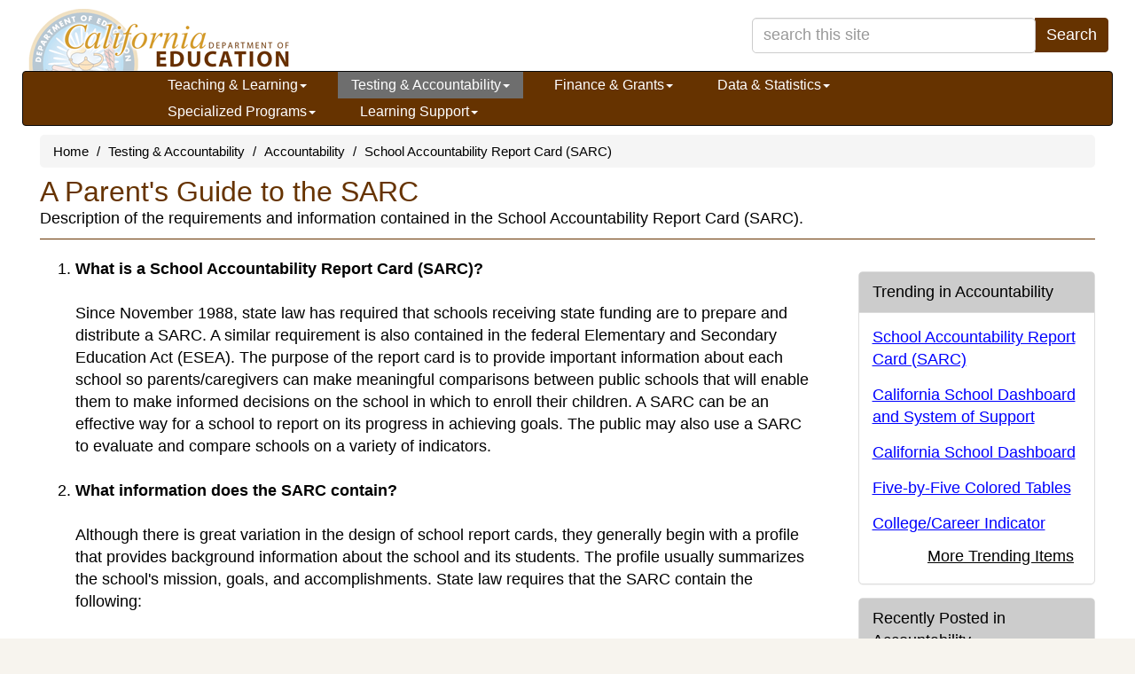

--- FILE ---
content_type: text/html
request_url: https://www.cde.ca.gov/ta/ac/sa/parentguide.asp
body_size: 45364
content:

<!DOCTYPE html>


<html lang="en"><!-- InstanceBegin template="/Templates/Basic-Page.dwt.asp" codeOutsideHTMLIsLocked="false" -->
<head>

<title>A Parent's Guide to the SARC   - School Accountability Report Card  (CA Dept of Education)</title>
<meta charset="utf-8" />
<meta http-equiv="X-UA-Compatible" content="IE=edge" />
<meta name="viewport" content="width=device-width, initial-scale=1.0" />
<meta name="description" content="Description of the requirements and information contained in the School Accountability Report Card (SARC)." />

<link rel="shortcut icon" href="/favicon.ico"  type="image/x-icon" />
<link rel="apple-touch-icon" href="/apple-touch-icon.png">
<script defer src="https://alert.cdt.ca.gov"></script>

<link href="/bootstrap/css/bootstrap.min.css" rel="stylesheet" />
      
<link href="/css/tabcontent.css" rel="stylesheet" />
	
<!-- Yamm styles-->
<link href="/bootstrap/css/yamm.css" rel="stylesheet" />
<!-- HTML5 shim and Respond.js IE8 support of HTML5 elements and media queries -->
<!--if lt IE 9
script(src='https://oss.maxcdn.com/libs/html5shiv/3.7.0/html5shiv.js')
script(src='https://oss.maxcdn.com/libs/respond.js/1.3.0/respond.min.js')
-->

<link rel="stylesheet" href="/font-awesome-4.2.0/css/font-awesome.min.css" />

<link rel='stylesheet' type='text/css' href='/css/indexRWD.css?20240405' />
<link rel='stylesheet' type='text/css' href='/css/baseRWD.css?20240405' />
<link rel='stylesheet' type='text/css' href='/css/navbarRWD.css?20240405' />
<link rel='stylesheet' type='text/css' href='/css/mediaqueryRWD.css?20240405' />
<link rel='stylesheet' type='text/css' href='/css/taRWD.css?v2' />  <!-- CSS specific to Topic -->

<!-- Google tag (gtag.js) added 2023May04-cps -->
<script async src="https://www.googletagmanager.com/gtag/js?id=G-N03DG5QERT"></script>
<script>
  window.dataLayer = window.dataLayer || [];
  function gtag(){dataLayer.push(arguments);}
  gtag('js', new Date());

  gtag('config', 'G-N03DG5QERT');
</script>	
	<link rel="stylesheet" type="text/css" href="/css/www-specific.css" />
   

<script src="/sortabletable.js"></script>
<script src="/scriptsRWD.js"></script>
<script src="/jquery.js"></script>
<script src="/accord.js"></script>
<script src="/tabcontent.js"></script>

<!--//***********************************************-->
<!--//* Tab Content script v2.2- Dynamic Drive DHTML code library (www.dynamicdrive.com)-->
<!--//* This notice MUST stay intact for legal use-->
<!--//* Visit Dynamic Drive at http://www.dynamicdrive.com/ for full source code-->
<!--//***********************************************/-->
	
<script src="https://www.google.com/jsapi"></script>
<script src="/general.js"></script>
<script>
	google.load('search', '1');
	google.setOnLoadCallback(function() {        
	google.search.CustomSearchControl.attachAutoCompletion(
	'001779225245372747843:gpfwm5rhxiw',
		  document.getElementById('searchquery'),
	'cse-search-box');
	google.search.CustomSearchControl.attachAutoCompletion(
	'001779225245372747843:gpfwm5rhxiw',
		  document.getElementById('searchquery-collapse'),
	'cse-search-box');
	});
</script>
<script>var __uzdbm_1 = "933a8f85-37a3-4fe8-9cd3-0e3fb283abe7";var __uzdbm_2 = "Yjk1ZjYzZjQtY3Vkdi00ZjBkLWE2MDUtMTJkM2FkZjQyYzdhJDMuMTQ0LjI0NS4yNw==";var __uzdbm_3 = "";var __uzdbm_4 = "false";var __uzdbm_5 = "";var __uzdbm_6 = "";var __uzdbm_7 = "";</script> <script>   (function (w, d, e, u, c, g, a, b) {     w["SSJSConnectorObj"] = w["SSJSConnectorObj"] || {       ss_cid: c,       domain_info: "auto",     };     w[g] = function (i, j) {       w["SSJSConnectorObj"][i] = j;     };     a = d.createElement(e);     a.async = true;     if (       navigator.userAgent.indexOf('MSIE') !== -1 ||       navigator.appVersion.indexOf('Trident/') > -1     ) {       u = u.replace("/advanced/", "/advanced/ie/");     }     a.src = u;     b = d.getElementsByTagName(e)[0];     b.parentNode.insertBefore(a, b);   })(     window, document, "script", "https://cde.ca.gov/18f5227b-e27b-445a-a53f-f845fbe69b40/stormcaster.js", "cudx", "ssConf"   );   ssConf("c1", "https://cde.ca.gov");   ssConf("c3", "c99a4269-161c-4242-a3f0-28d44fa6ce24");   ssConf("au", "cde.ca.gov");   ssConf("cu", "validate.perfdrive.com, ssc"); </script></head>
<body>
<a href="#content" class="sr-only sr-only-focusable">Skip to main content</a>

<div class="container" id="outer-container">
	    
<form class="form-inline" name="search" method="post" action="/search.asp" ID="cse-search-box" style="padding-top:0px;">
    <div class="container hidden-xs">
		<div class="row" style="height:70px;">
			<div class="col-lg-6">
				<div id="logobase">
					<a href="/" id="logo" title="A link to the California Department of Education home page.">
						<span class="invisible">California Department of Education</span>
					</a>
				</div>
			</div>
			<div class="col-lg-6" id="top-search-box">
				<div class="input-group pull-right">
					<input type="search" class="form-control" style="width:320px;" id="searchquery" name="searchquery" placeholder="search this site" aria-label="search term" maxlength="100">
					<span class="input-group-btn">
						<button class="btn btn-primary" type="submit">Search</button>
					</span>
				</div>
			</div>
		</div>
	</div>
	
	<div class="navbar yamm navbar-inverse">
		<div class="container">
			<div class="navbar-header">
				<button type="button" data-toggle="collapse" data-target="#navbar-collapse-1" class="navbar-toggle navbar-hamburger-icon" aria-label="Menu">
					<span class="invisible">Navigation Menu</span>
					<span class="icon-bar"></span>
					<span class="icon-bar"></span>
					<span class="icon-bar"></span>
				</button>
				
					<a href="/" class="navbar-brand visible-xs-inline">California Department of Education</a>
					<a href="/" class="navbar-brand visible-xxs-inline">CA Dept of Education</a>
				

				<button type="button" data-toggle="collapse" data-target="#navbar-collapse-search" class="navbar-toggle btn btn-default navbar-search-icon" style="float:right;" aria-label="Search">
					<span class="invisible">Search Site</span>
					<span class="glyphicon glyphicon-search" style="color:#FFFFFF;font-size:16px;"></span>
				</button>				

			</div>
			<div id="navbar-collapse-search" class="navbar-collapse collapse" style="padding-left:2px;">
				<div class="visible-search-form">
					<div class="input-group col-xs-10">
						<input type="search" class="form-control" id="searchquery-collapse" name="searchquery-collapse" placeholder="search site" aria-label="search term" maxlength="100">
						<span class="input-group-btn">
							<button class="btn btn-default" type="submit">Search</button>
						</span>
					</div><!-- /input-group -->
				</div>
			</div>
			<div id="navbar-collapse-1" class="navbar-collapse collapse" style="padding-left:2px;">
				<ul class="nav navbar-nav">
					<!-- Start of Teaching & Learning -->
						
					<li class="dropdown "><a href="#" data-toggle="dropdown" class="dropdown-toggle">Teaching &amp; Learning<b class="caret"></b></a>
						<ul class="dropdown-menu">
							<li>
								<div class="yamm-content">
									<div class="row">
										<ul class="col-sm-4 list-unstyled">
											<li class="nav-topic-home"><a href="/ci/">Teaching &amp; Learning Home</a></li>
											<li class="nav-subtopic"><a href="/ci/be/">Becoming an Educator</a></li>
											<li>
												<ul class="nav-subtopic-items">
													<li><a href="/ci/be/become-a-teacher.asp"> Become a Teacher </a></li>
												</ul>
											</li>
                                            <li class="nav-subtopic" style="margin-top:10px;"><a href="/ci/cl/">California Literacy</a></li>
                                            <li class="nav-subtopic" style="margin-top:10px;"><a href="/ci/ct/">Career Technical Education</a></li>
											<li>
												<ul class="nav-subtopic-items">
													<li><a href="/ci/ct/bm/"> Business &amp; Marketing </a></li>
													<li><a href="/ci/ct/hc/"> Health Careers Education </a></li>
													<li><a href="/ci/ct/ie/"> Industrial & Technology Education </a></li>
													<li><a href="/ci/ct/pk/"> Perkins </a></li>
													<li><a href="/ci/ct/rp/"> ROCP </a></li>
													<li><a href="/ci/ct/sf/"> Standards & Framework </a></li>
													<li><a href="/ci/ct/we/"> Work Experience Education (WEE) </a></li>
												</ul>
											</li>
										</ul>
										<ul class="col-sm-4 list-unstyled">
                                            <li class="nav-subtopic nav-top-col-menu-item"><a href="/ci/cr/">Curriculum and Instruction Resources</a></li>
											<li>
												<ul class="nav-subtopic-items">
													<li><a href="/re/cc/">Common Core State Standards</a></li>
													<li><a href="/ci/cr/cf/">Curriculum Frameworks & Instructional Materials</a></li>
													<li><a href="/ci/cr/dl/">Distance Learning</a></li>
													<li><a href="/ci/cr/dr/">Driver Education</a></li>
													<li><a href="/ci/cr/ri/">Multi-Tiered System of Supports</a></li>
													<li><a href="/ci/cr/rl/">Recommended Literature</a></li>
													<li><a href="/ci/cr/lb/">School Libraries</a></li>
													<li><a href="/ci/cr/sl/">Service-Learning</a></li>
													<li><a href="/re/pn/sm/">Specialized Media</a></li>
												</ul>
											</li>
                                            <li class="nav-subtopic" style="margin-top:10px;"><a href="/ci/gs/">Grade Spans</a></li>
											<li>
												<ul class="nav-subtopic-items">
													<li><a href="/sp/cd/">Early Education</a></li>
													<li><a href="/ci/gs/p3/">P-3 Alignment</a></li>
													<li><a href="/ci/gs/em/">Elementary</a></li>
													<li><a href="/ci/gs/mg/">Middle Grades</a></li>
													<li><a href="/ci/gs/hs/">High School</a></li>
													<li><a href="/ci/gs/ps/">Postsecondary</a></li>
													<li><a href="/sp/ae/">Adult Education</a></li>
												</ul>
											</li>
										</ul>
                                        <ul class="col-sm-4 list-unstyled">
                                            <li class="nav-subtopic nav-top-col-menu-item"><a href="/ci/pl/">Professional Learning</a></li>
											<li class="list-unstyled">
												<ul class="nav-subtopic-items">
													<li><a href="/ci/pl/administrators.asp">Administrators</a></li>
													<li><a href="/ci/pl/index.asp?tabsection=2">Curriculum Areas</a></li>
													<li><a href="/ci/pl/professionalstandards.asp">Professional Standards</a></li>
													<li><a href="/qs/">Quality Schooling Framework</a></li>
												</ul>
											</li>
											<li class="nav-subtopic list-unstyled" style="margin-top:10px;"><a href="/ci/se/">Social and Emotional Learning</a></li>
                                            <li class="nav-subtopic list-unstyled" style="margin-top:10px;"><a href="/ci/cr/cf/cimegasubjectareas.asp">Subject Areas</a></li>
											<li class="list-unstyled">
												<ul class="nav-subtopic-items">
													<li><a href="/ci/pl/computerscience.asp">Computer Science</a></li>
													<li><a href="/ci/rl/">English Language Arts</a></li>
													<li><a href="/ci/he/">Health</a></li>
													<li><a href="/ci/hs/">History-Social Science</a></li>
													<li><a href="/ci/ma/">Mathematics</a></li>
													<li><a href="/ci/pe/">Physical Education</a></li>
													<li><a href="/ci/sc/">Science</a></li>
													<li><a href="/ci/vp/">Visual & Performing Arts</a></li>
													<li><a href="/ci/fl/">World Languages</a></li>
												</ul>
											</li>
										</ul>							
									</div>
								</div>
							</li>
						</ul>
					
					</li>
					<!-- End of Teaching & Learning -->
					<!-- Start of Testing & Accountability -->
                        
					<li class="dropdown active"><a href="#" data-toggle="dropdown" class="dropdown-toggle">Testing &amp; Accountability<b class="caret"></b></a>
						<ul class="dropdown-menu">
							<li>
								<div class="yamm-content">
									<div class="row">
										<ul class="col-sm-4 list-unstyled">
											<li class="nav-topic-home"><a href="/ta/">Testing & Accountability Home</a></li>
											<li class="nav-subtopic"><a href="/ta/ac/">Accountability</a></li>
											<li>
												<ul class="nav-subtopic-items">
													<li><a href="/ta/ac/cm/">California School Dashboard and System of Support</a></li>
													<li><a href="/ta/ac/dass.asp">Dashboard Alternative School Status (DASS)</a></li>
													<li><a href="/ta/ac/le/">Local Educational Agency Accountability Report Card</a></li>
													<li><a href="/ta/ac/sa/">School Accountability Report Card (SARC)</a></li>
													<li><a href="/ta/ac/sc/">State Accountability Report Card</a></li>
												</ul>
											</li>
										</ul>
										<ul class="col-sm-4 list-unstyled">
											<li class="nav-subtopic nav-top-col-menu-item"><a href="/ta/cr/">Compliance Monitoring</a></li>								
											<li class="nav-subtopic" style="margin-top:10px;"><a href="/ta/lp/">District & School Interventions</a></li>								
                                            <li class="nav-subtopic" style="margin-top:10px;"><a href="/ta/sr/">Awards and Recognition</a></li>								
											<li>
												<ul class="nav-subtopic-items">
													<li><a href="/ta/sr/aa/">Academic Achievement Awards</a></li>
													<li><a href="/ta/sr/cs/">California Distinguished Schools Program</a></li>
													<li><a href="/ta/sr/ct/">California Teachers of the Year</a></li>
													<li><a href="/ta/sr/cl/">Classified School Employees of the Year</a></li>
													<li><a href="/ta/sr/gr/">California Gold Ribbon Schools</a></li>
												</ul>
											</li>
										</ul>
										<ul class="col-sm-4 list-unstyled">
											<li class="nav-subtopic nav-top-col-menu-item"><a href="/ta/tg/">Testing</a></li>
											<li>
												<ul class="nav-subtopic-items">
													<li><a href="/ta/tg/ai/">Assessment Information</a></li>
													<li><a href="/ta/tg/ca/">CA Assessment of Student Performance and Progress (CAASPP)</a></li>
													<li><a href="/ta/tg/cp.asp">CA Proficiency Program (CPP)</a></li>
													<li><a href="/ta/tg/ep/">English Language Proficiency Assessments for CA (ELPAC)</a></li>
													<li><a href="/ta/tg/da/">Grade Two Diagnostic Assessment</a></li>
													<li><a href="/ta/tg/gd/">High School Equivalency (HSE) Tests</a></li>
													<li><a href="/ta/tg/nr/">National Assessment of Educational Progress (NAEP)</a></li>
													<li><a href="/ta/tg/pf/">Physical Fitness Testing (PFT)</a></li>
													<li><a href="/ta/tg/sa/">Smarter Balanced Assessment System</a></li>
												</ul>
											</li>
										</ul>
									</div>
								</div>
							</li>
						</ul>
						
					</li>
					<!-- End of Testing & Accountability -->
					<!-- Start of Finance & Grants -->
                        
					<li class="dropdown "><a href="#" data-toggle="dropdown" class="dropdown-toggle">Finance &amp; Grants<b class="caret"></b></a>
						<ul class="dropdown-menu">
							<li>
								<div class="yamm-content">
									<div class="row">
										<ul class="col-sm-4 list-unstyled">
											<li class="nav-topic-home"><a href="/fg/">Finance &amp; Grants Home</a></li>
											<li class="nav-subtopic"><a href="/fg/ac/">Accounting</a></li>
											<li>
												<ul class="nav-subtopic-items">
													<li><a href="/fg/ac/sa/">Definitions, Instructions, &amp; Procedures</a></li>
													<li><a href="/fg/ac/ic/">Indirect Cost Rates (ICR)</a></li>
													<li><a href="/fg/ac/ac/">Standardized Account Code Structure (SACS)</a></li>
												</ul>
											</li>
											<li class="nav-subtopic" style="margin-top:10px;"><a href="/fg/aa/">Allocations & Apportionments</a></li>
											<li>
												<ul class="nav-subtopic-items">
													<li><a href="/fg/aa/ca/">Categorical Programs</a></li>
													<li><a href="/fg/aa/cd/">Early Education</a></li>
													<li><a href="/fg/aa/co/">Consolidated Application</a></li>
													<li><a href="/fg/aa/cm/">Federal Cash Management</a></li>
													<li><a href="/fg/aa/lc/">Local Control Funding Formula</a></li>
													<li><a href="/fg/aa/pa/">Principal Apportionment</a></li>
												</ul>
											</li>
										</ul>
										<ul class="col-sm-4 list-unstyled">
											<li class="nav-subtopic nav-top-col-menu-item"><a href="/fg/fo/">Funding</a></li>
											<li>
												<ul class="nav-subtopic-items">
													<li><a href="/fg/fo/af/">Available Funding</a></li>
													<li><a href="/fg/fo/fr/">Funding Results</a></li>
													<li><a href="/fg/fo/pf/">Projected Funding</a></li>
													<li><a href="/fg/fo/sf/">Search CDE Funding</a></li>
													<li><a href="/fg/fo/fm/">Funding Tools & Materials</a></li>
												</ul>
											</li>
										</ul>
										<ul class="col-sm-4 list-unstyled">
											<li class="nav-subtopic nav-top-col-menu-item"><a href="/fg/fo/fm/fgmegaothertopics.asp">Finance &amp; Grants Other Topics</a></li>
											<li>
												<ul class="nav-subtopic-items">
													<li><a href="/fg/au/">Auditing</a></li>
													<li><a href="/fg/fi/">Fiscal Oversight</a></li>
													<li><a href="/fg/fr/">Reports</a></li>
													<li><a href="/fg/sf/">Software & Forms</a></li>
												</ul>
											</li>
										</ul>
									</div>
								</div>
							</li>
						</ul>
						
					</li>
					<!-- End of Finance & Grants -->
					<!-- Start of Data & Statistics -->
                        
					<li class="dropdown "><a href="#" data-toggle="dropdown" class="dropdown-toggle">Data &amp; Statistics<b class="caret"></b></a>
						<ul class="dropdown-menu">
							<li>
								<div class="yamm-content">
									<div class="row">
										<ul class="col-sm-4 list-unstyled">
											<li class="nav-topic-home"><a href="/ds/">Data &amp; Statistics Home</a></li>
											<li class="nav-subtopic"><a href="/ds/ad/">Accessing Educational Data</a></li>
											<li>
												<ul class="nav-subtopic-items">
													<li><a href="/ds/ad/aedo.asp">About CDE's Education Data</a></li>
													<li><a href="/ds/ad/dataquest.asp">About DataQuest</a></li>
													<li><a href="/ds/ad/accessdatasub.asp">Data Reports by Topic</a></li>
													<li><a href="/ds/ad/downloadabledata.asp">Downloadable Data Files</a></li>
												</ul>
											</li>
											<li class="nav-subtopic" style="margin-top:10px;"><a href="/ds/dc/">Data Collections</a></li>
											<li>
												<ul class="nav-subtopic-items">
													<li><a href="/ds/dc/cb/">California Basic Educational Data System (CBEDS)</a></li>
													<li><a href="/ds/sp/cl/">California Longitudinal Pupil Achievement Data System (CALPADS)</a></li>
													<li><a href="/fg/aa/co/cars.asp">Consolidated Application and Reporting System (CARS)</a></li>
													<li><a href="/ds/dc/c2cdatasystemp20.asp">Cradle-to-Career Data System</a></li>
												</ul>
											</li>
										</ul>
										<ul class="col-sm-4 list-unstyled">

											<li class="nav-subtopic nav-top-col-menu-item"><a href="/ds/fd/">Financial</a></li>
											<li>
												<ul class="nav-subtopic-items">
													<li><a href="/ds/fd/fd/">Annual Financial Data</a></li>
													<li><a href="/ds/fd/cs/">Certificated Salaries & Benefits</a></li>
													<li><a href="/ds/fd/ec/">Current Expense of Education & Per-pupil Spending</a></li>
													<li><a href="/fg/ac/ic/">Indirect Cost Rates (ICR)</a></li>
												</ul>
											</li>
											<li class="nav-subtopic" style="margin-top:10px;"><a href="/ds/ed/">Data Strategy</a></li>											
											<li>
												<ul class="nav-subtopic-items">
													<li><a href="/ds/ed/dataprivacy.asp">Data Privacy</a></li>
												</ul>
											</li>		
											<li class="nav-subtopic" style="margin-top:10px;"><a href="/ds/sh/">Student Health & Support</a></li>
											<li>
												<ul class="nav-subtopic-items">
													<li><a href="/ds/sh/cw/">Free and Reduced Price Meal Eligibility Data</a></li>
													<li><a href="/ds/sh/sn/">Food Programs</a></li>
												</ul>
											</li>
										</ul>
										<ul class="col-sm-4 list-unstyled">
                                        
											<li class="nav-subtopic nav-top-col-menu-item"><a href="/ds/da/">Data Requests</a></li>
                                            <li class="nav-subtopic" style="margin-top:10px;"><a href="/ds/si/">School & District Information</a></li>
											<li>
												<ul class="nav-subtopic-items">
													<li><a href="/schooldirectory/">California School Directory</a></li>
													<li><a href="/ds/si/cs/">Charter School Locator</a></li>
													<li><a href="/ds/si/ds/">County-District-School Administration</a></li>
													<li><a href="/ds/si/ps/">Private School Data</a></li>
													<li><a href="/ds/si/ds/pubschls.asp">Public Schools and District Data Files</a></li>
													<li><a href="/ds/si/rp/">Regional Occupational Centers & Programs</a></li>
												</ul>
											</li>
											<li class="nav-subtopic" style="margin-top:10px;"><a href="/ds/sp/">School Performance</a></li>
											<li>
												<ul class="nav-subtopic-items">
													<li><a href="/ta/ac/cm/">California School Dashboard and System of Support</a></li>
													<li><a href="/ds/sp/ai/">Postsecondary Preparation</a></li>
												</ul>
											</li>
										</ul>
									</div>
								</div>
							</li>
						</ul>
						
					</li>
					<!-- End of Data & Statistics -->
					<!-- Start of Specialized Programs -->
                        
					<li class="dropdown "><a href="#" data-toggle="dropdown" class="dropdown-toggle">Specialized Programs<b class="caret"></b></a>
						<ul class="dropdown-menu">
							<li>
								<div class="yamm-content">
									<div class="row">
										<ul class="col-sm-6 list-unstyled">
											<li class="nav-topic-home"><a href="/sp/">Specialized Programs Home</a></li>
											<li class="nav-subtopic"><a href="/sp/ae/">Adult Education</a></li>
											<li>
												<ul class="nav-subtopic-items">
													<li><a href="/sp/ae/ds/">Directory of Schools</a></li>
													<li><a href="/sp/ae/fg/">Federal Grants Administration</a></li>
												</ul>
											</li>
											<li class="nav-subtopic" style="margin-top:10px;"><a href="/sp/ch/">Charter Schools</a></li>
											<li class="nav-subtopic" style="margin-top:10px;"><a href="/sp/cd/">Early Education</a></li>
											<li>
												<ul class="nav-subtopic-items">
													<li><a href="/sp/cd/ci/">Contractor Information</a></li>
													<li><a href="/sp/cd/lr/">Laws, Regulations, & Requirements</a></li>
													<li><a href="/sp/cd/op/">Program Overview</a></li>
													<li><a href="/sp/cd/re/">Resources</a></li>
												</ul>
											</li>
											<li class="nav-subtopic" style="margin-top:10px;"><a href="/sp/eo/">Educational Options</a></li>
											<li>
												<ul class="nav-subtopic-items">
													<li><a href="/sp/eo/is/">Independent Study</a></li>
													<li><a href="/sp/eo/op/">Open Enrollment</a></li>
												</ul>
											</li>
											<li class="nav-subtopic" style="margin-top:10px;"><a href="/sp/ml/">Multilingual Learners</a></li>
											<li>
												<ul class="nav-subtopic-items">
													<li><a href="/sp/ml/title3.asp">Title III</a></li>
												</ul>
											</li>

										</ul>
										<ul class="col-sm-6 list-unstyled">
											<li class="nav-subtopic nav-top-col-menu-item"><a href="/sp/se/">Special Education</a></li>
											<li>
												<ul class="nav-subtopic-items">
													<li><a href="/sp/se/as/">Administration & Support</a></li>
													<li><a href="/sp/se/ac/">Announcements & Current Issues</a></li>
													<li><a href="/sp/se/ds/">Data Collection & Reporting</a></li>
													<li><a href="/sp/se/fp/">Family Involvement & Partnerships</a></li>
													<li><a href="/sp/se/lr/">Laws, Regulations, & Requirements</a></li>
													<li><a href="/sp/se/qa/">Quality Assurance Process</a></li>
													<li><a href="/sp/se/sr/">Services & Resources</a></li>
												</ul>
											</li>
											<li class="nav-subtopic" style="margin-top:10px;"><a href="/sp/sw/">Title I</a></li>
											<li>
												<ul class="nav-subtopic-items">
													<li><a href="/sp/sw/t1/equity.asp">CA Equity Performance and Improvement Program</a></li>
													<li><a href="/sp/sw/t1/">Improving Academic Achievement</a></li>
													<li><a href="/sp/sw/rt/ ">Schoolwide Programs</a></li>
													<li><a href="/sp/sw/ss/">Statewide System of School Support (S4)</a></li>
												</ul>
											</li>
											<li class="nav-subtopic" style="margin-top:10px;"><a href="/sp/ai/re/spmegaothertopics.asp">Specialized Programs Other Topics</a></li>
											<li>
												<ul class="nav-subtopic-items">
													<li><a href="/sp/ai/">American Indian</a></li>
													<li><a href="/sp/gt/ ">Gifted & Talented Education</a></li>
													<li><a href="/sp/hs/">Homeless Education</a></li>
													<li><a href="/sp/me/">Migrant/International</a></li>
													<li><a href="/sp/ps/">Private Schools and Schooling at Home</a></li>
													<li><a href="/sp/ss/">State Special Schools</a></li>
												</ul>
											</li>
										</ul>
									</div>
								</div>
							</li>
						</ul>
						
					</li>
					<!-- End of Specialized Programs -->
					<!-- Start of Learning Support -->
                        
					<li class="dropdown "><a href="#" data-toggle="dropdown" class="dropdown-toggle">Learning Support<b class="caret"></b></a>
						<ul class="dropdown-menu">
							<li>
								<div class="yamm-content">
									<div class="row">
										<ul class="col-sm-6 list-unstyled">
											<li class="nav-topic-home"><a href="/ls/">Learning Support Home</a></li>
											<li class="nav-subtopic"><a href="/ls/ai/">Attendance Improvement</a></li>
											<li>
												<ul class="nav-subtopic-items">
													<li><a href="/ls/ai/sb/">School Attendance Review Boards</a></li>
													<li><a href="/ls/ai/tr/">Truancy</a></li>
												</ul>
											</li>
											<li class="nav-subtopic" style="margin-top:10px;"><a href="/ls/ex/">Expanded Learning</a></li>
											<li>
												<ul class="nav-subtopic-items">
													<li><a href="/ls/ex/fundingop.asp#centurycommunitylearningcenters21st">21st Century Community Learning Centers</a></li>
													<li><a href="/ls/ex/fundingop.asp#afterschooleducationandsafetyprogram">After School Education & Safety Program</a></li>
													<li><a href="/ls/ex/elopinfo.asp">Expanded Learning Opportunities Program</a></li>
												</ul>
											</li>
											<li class="nav-subtopic" style="margin-top:10px;"><a href="/ls/nu/">Nutrition</a></li>
											<li>
												<ul class="nav-subtopic-items">
													<li><a href="/ls/nu/cn/">Child Nutrition Information & Payment System (CNIPS)</a></li>
													<li><a href="/ls/nu/rs/">Rates, Eligibility Scales, & Funding</a></li>
													<li><a href="/ls/nu/sn/">School Nutrition</a></li>
												</ul>
											</li>
										</ul>
										<ul class="col-sm-6 list-unstyled">
											<li class="nav-subtopic nav-top-col-menu-item"><a href="/ls/pf/">Parents/Family & Community</a></li>
											<li>
												<ul class="nav-subtopic-items">
													<li><a href="/ls/pf/cm/">Clearinghouse for Multilingual Documents</a></li>
												</ul>
											</li>
											<li class="nav-subtopic" style="margin-top:10px;"><a href="/ls/ep/">School Disaster and Emergency Management </a></li>
											<li class="nav-subtopic" style="margin-top:10px;"><a href="/ls/yd/rs/lsmegaothertopics.asp">Learning Support Other Topics</a></li>
											<li>
												<ul class="nav-subtopic-items">
													<li><a href="/ls/cs/">Class Size Reduction</a></li>
													<li><a href="/ls/et/">Education Technology</a></li>
													<li><a href="/ls/ec/">Educational Counseling</a></li>
													<li><a href="/ls/he/">Health</a></li>
													<li><a href="/ls/mh/">Mental Health</a></li>
													<li><a href="/ls/ss/">Safe Schools</a></li>
													<li><a href="/ls/fa/">School Facilities</a></li>
													<li><a href="/ls/tn/">Transportation</a></li>
													<li><a href="/ls/yd/">Youth Development</a></li>
												</ul>
											</li>
										</ul>
									</div>
								</div>
							</li>
						</ul>
						
					</li>
					<!-- End of Learning Support -->
					<!-- Start of Professional Learning --><!--
                        
					<li class="dropdown  visible-lg-block"><a href="#" data-toggle="dropdown" class="dropdown-toggle">Professional Learning<b class="caret"></b></a>
						<ul class="dropdown-menu">
							<li>
								<div class="yamm-content">
									<div class="row">
										<ul class="col-sm-12 list-unstyled">
                                            <li class="nav-subtopic"><a href="/pd/">Professional Learning Home</a></li>
											<li>
												<ul class="nav-subtopic-items">
													<li><a href="/pd/ai/">Administrators</a></li>
													<li><a href="/pd/ca/">Curriculum Areas</a></li>
													<li><a href="/pd/ps/">Professional Standards</a></li>
													<li><a href="/qs/">Quality Schooling Framework</a></li>
													<li><a href="/pd/ti/">Title II, Part A Resources and Guidance</a></li>
												</ul>
											</li>
										</ul>
									</div>
								</div>
							</li>
						</ul>
						
					</li>-->
					<!-- End of Professional Learning -->
				</ul>
			</div>
		</div>
	</div> <!-- nav container -->
</form>	
	
	<script>
	document.getElementById('searchquery').setAttribute('autocomplete','off');
	document.getElementById('searchquery-collapse').setAttribute('autocomplete','off');
	</script>
    <img src="/images/cdeLogoBaseBW-faded.gif" id="logoimage" alt="California Department of Education Logo" />


	<div class="container" id="content">
		<ul class='breadcrumb'>
<li><a href='/'>Home</a></li>
<li><a href='/ta/'>Testing & Accountability</a></li>
<li><a href='/ta/ac/'>Accountability</a></li>
<li><a href='/ta/ac/sa/'>School Accountability Report Card (SARC)</a></li>
</ul>

		<div class="page-title-desc-block"> <!-- /*pu-added 3/26/2024*/ -->
			<a id="top"></a>
			<h1>A Parent's Guide to the SARC  </h1>
			Description of the requirements and information contained in the School Accountability Report Card (SARC).
			<hr class="coloredline" />
			
		</div>

		<div class="row">
            <div class="col-md-9 editablesection">

<!-- InstanceBeginEditable name="MainBody" -->
<ol>
<li><strong>What is a School Accountability
Report Card (SARC)?</strong><br>
<br>
Since November 1988, state law has required that schools receiving
state funding are to prepare and distribute a SARC. A similar requirement is also
contained in the federal Elementary and Secondary Education Act (ESEA). The purpose of the
report card is to provide important information about each school so parents/caregivers can make meaningful comparisons between public schools that will enable them to make informed decisions on the school in which to enroll their children. A SARC can be an effective way for a school to report
on its progress in achieving goals. The public may also use a SARC to evaluate
and compare schools on a variety of indicators.<br>
<br>
</li>
<li><strong>What information does the SARC contain?</strong><br>
<br>
Although there is great variation in the design of school report cards, they
generally begin with a profile that provides background information about the
school and its students. The profile usually summarizes the school's mission,
goals, and accomplishments. State law requires that the SARC contain the
following:<br>
<br>
<ul>
<li>Demographic data</li>
<li>School safety and climate for learning information </li>
<li>Academic data </li>
<li>School completion rates </li>
<li>Class sizes </li>
<li>Teacher and staff information </li>
<li>Curriculum and instruction descriptions </li>
<li>Postsecondary preparation information </li>
<li>Fiscal and expenditure data</li></ul></li>
</ol>
<ol>
<li value="3"><strong>How often must a SARC be updated? </strong><br>
<br>
School report cards must be updated annually and published by February 1. <br>
<br>
</li>
<li><strong>How are schools required to
distribute the SARC?</strong><br>
<br>
State law generally encourages schools to make a concerted effort to notify
parents of the purpose of the school accountability report cards and to ensure that all parents
receive a copy of the report card for the school their child attends.
Specifically, schools are required to notify all parents about the availability
of the SARC and to provide parents with instructions about how the SARC can be
obtained both through the Internet (if feasible) and on paper (upon request). If 15% or more of a school's enrolled students speak a single primary
language other than English, state law requires that the SARC also be prepared and made available to these parents in the appropriate primary language.<br>
<br>
</li>
<li><strong>How can a parent obtain a SARC?</strong><br>
<br>
Parents with Internet access can go to the <a href="https://sarconline.org/public/findASarc" target="_blank">CDE Find a SARC web page<span class="LinkNotation">
<img src="/images/icons/externallink.gif" width="12" height="11" alt="External link opens in new window or tab." /></span></a>. This web page contains the current and two prior years of SARC Reports  that have been submitted to the California Department of Education (CDE) by the schools/local educational agencies (LEAs).  
For purposes of the SARC, an LEA is a school district or a county office  of education or a direct funded charter school or a non-public school.<br>
<br>
Schools/LEAs submit/post their SARCs by either: (1) using the online electronic SARC  template located on the SARC Web Application system to complete and post their SARC, or (2)   uploading an active uniform resource locator (URL) of the website address where their SARC has been posted on their school/LEA website or an active URL that takes the viewer directly into their posted SARC. <br>
  <br>
  On the CDE Find a SARC web page, in the Search box, type in the name of the school or the district or county office of education;   
then  select the &ldquo;Search&rdquo; button (looks like a magnifying glass); you will view a list of results; then select  the school, this will take you to the school&rsquo;s Summary web page. In the lower left corner of the Summary web page is a dropdown of school years, select the  year, then select the &ldquo;View Full SARC&rdquo; button, the system will take you to the school's SARC report.<br>
  <br>
  If a school's SARC report  is not available on the CDE Find a SARC web page, contact  the school or district. To obtain a hard copy of a SARC report, contact the school or district.<br>
  <br>
  School and district contact information is available on the <a href="../../../schooldirectory/">California School Directory</a>. <br>
  <br>
</li>
<li><strong>How can a parent find out more about California's 
schools?</strong><br>
<br>
If you have questions or need information about a specific school, you can call
or write to the school or the district office. You can also schedule an
appointment to visit the school and meet with the school's administrators and
staff.</li>
</ol>
<!-- InstanceEndEditable -->
<div id="questionsline">Questions: SARC TEAM | <a href='mailto:sarc@cde.ca.gov'>sarc@cde.ca.gov</a> | 916-319-0406&nbsp;
<!-- InstanceBeginEditable name="contact" --><!-- InstanceEndEditable -->
</div>
<div class="lastmodified"> <!-- pu-removed 3/29/2024; style="margin-top:10px;text-align:left;color:black;font-weight:normal;font-size:14px;" -->
    
		Last Reviewed: Friday, September 19, 2025
</div>

</div>
<div class="col-md-3" id="rightside-column">
	<!--<div class="panel panel-default">
		<div class="panel-heading">
			<div class="panel-title">Share this Page</div>
		</div>
		<div class="panel-body">
			<!{1}** virtual="/includes/page-share-icons.asp" **{1}>
		</div>
	</div>-->

    

	<div class="panel panel-default">
		<div class="panel-heading">
			<div class="panel-title">Trending in Accountability</div>
		</div>
		<div class="panel-body">
			<ul class='nobulletlistsidebar'>
<li><a href='/ta/ac/sa/index.asp'>School Accountability Report Card (SARC)</a></li>
<li><a href='/ta/ac/cm/index.asp'>California School Dashboard and System of Support</a></li>
<li><a href='/ta/ac/cm/caschdashboard.asp'>California School Dashboard</a></li>
<li><a href='/ta/ac/cm/fivebyfivecolortables.asp'>Five-by-Five Colored Tables</a></li>
<li><a href='/ta/ac/cm/dashboardccr.asp'>College/Career Indicator  </a></li>

			</ul>
			<div id="moretrending" class="collapse">
			<br/>
			<ul class="nobulletlistsidebar">
			<li><a href='/ta/ac/cm/dashboardresources.asp'>Dashboard Resources </a></li>
<li><a href='/ta/ac/dass.asp'>Dashboard Alternative School Status (DASS)</a></li>
<li><a href='/ta/ac/cm/dashboardtoolkit.asp'>Dashboard Communications Toolkit</a></li>
<li><a href='/ta/ac/cm/dashboardchronic.asp'>Chronic Absenteeism Indicator </a></li>
<li><span style='color:#404040;font-weight:bold;'>A Parent's Guide to the SARC  </span> <span style='color:#404040'>(this page)</span></li>
<li><a href='/ta/ac/cm/dashboardguide.asp'>Dashboard Technical Guide  </a></li>
</ul></div>
			<button id="btnMoreTrending" type="button" data-open-text="Open" class="btn-link pull-right" style="padding-top:10px;" data-toggle="collapse" data-target="#moretrending" title="Expand the list of Trending Items" onclick="MoreShowHideTrending();">More Trending Items</button>
		
		</div>
	</div>

	<div class="panel panel-default">
		<div class="panel-heading">
			<div class="panel-title">Recently Posted in Accountability</div>
		</div>
		<div class="panel-body">
			No items posted in the last 60 days.
		</div>
	</div>

</div>

</div>
</div>

<!-- <hr/> pu-removed 3/7/2024 -->
<footer>

	<div class="row">
    <h2 class="sr-only">Footer Navigation Menu</h2>
    
		<div class="col-md-3">
        	<div>
                <h3 class="megafooter-topics">About CDE</h3>
                <p><a href="/re/di/cd/cde.asp">CDE Locations</a></p>
                <p><a href="/eo/mn/mv">CDE Mission</a></p>
                <p><a href="/re/di/or/">CDE Organization</a></p>
                <p><a href="/re/di/cd/">Contact Us</a></p>
                <p><a href="/re/di/eo/">Equal Opportunity</a></p>
                <p><a href="/re/di/jb/">Jobs at CDE</a></p>
                <p><a href="/nr/">Newsroom</a></p>
				<p><a href="/re/di/sc/">Stay Connected with CDE</a></p>
                <p><a href="/eo/in/">Superintendent's Initiatives</a></p>
			</div>
            <div>
                <h3 class="megafooter-topics">State Board of Education</h3>
                <p><a href="/be/ag/ag/">Meeting Agendas</a></p>
                <p><a href="/be/mt/">Meeting Minutes &amp; Schedule</a></p>
                <p><a href="/be/ms/mm/">Members</a></p>
            </div>
		</div>
        
		<div class="col-md-3">
        	<div>
                <h3 class="megafooter-topics">Popular Content</h3>
                <p><a href="/ta/ac/cm/">California School Dashboard</a></p>
                <p><a href="/re/cc/">Common Core State Standards</a></p>
                <p><a href="/re/cp/">Complaint Procedures</a></p>
                <p><a href="/be/st/ss/">Content Standards</a></p>
                <p><a href="/ci/cr/">Curriculum Resources</a></p>
                <p><a href="/fg/fo/">Education Funding</a></p>
                <p><a href="/sp/el/er/eldstandards.asp">English Language Development Standards</a></p>
                <p><a href="/fg/aa/">Financial Allocations &amp; Apportionments</a></p>
                <p><a href="/ta/tg/gd/">High School Equivalency Tests</a></p>
                <p><a href="/ci/gs/hs/hsgrgen.asp">High School Graduation Requirements</a></p>
                <p><a href="/ci/gs/em/kinderinfo.asp">Kindergarten in California</a></p>
                <p><a href="/eo/in/socialemotionallearning.asp">Social and Emotional Learning</a></p>
                <p><a href="/be/st/">Standards &amp; Frameworks</a></p>
            </div>
		</div>
        
		<div class="col-md-3">	
            <div>	
                <h3 class="megafooter-topics">Popular Program Areas</h3>
                <p><a href="/ta/ac/">Accountability - School Performance</a></p>
                <p><a href="/ci/ct/">Career Technical Education</a></p>
                <p><a href="/sp/ch/">Charter Schools</a></p>
                <p><a href="/ls/nu/">Child Nutrition</a></p>
                <p><a href="/sp/cd/">Child Development</a></p>
				<p><a href="/ls/ep/">Disaster and Emergency Management </a></p>
				<p><a href="/ls/ex/">Expanded Learning</a></p>
                <p><a href="/fg/aa/pa/">Principal Apportionments</a></p>
                <p><a href="/ls/ss/">Safe Schools</a></p>
                <p><a href="/ls/fa/">School Facilities</a></p>
                <p><a href="/sp/se/">Special Education</a></p>
                <p><a href="/ta/tg/">Standardized Testing</a></p>
                <p><a href="/sp/sw/">Title I</a></p>
                <p><a href="/sp/el/t3/">Title III</a></p>
            </div>
		</div>
        
		<div class="col-md-3">
        	<div>
                <h3 class="megafooter-topics">Resources</h3>
                <p><a href="/schooldirectory/">California School Directory</a></p>
                <p><a href="/re/ca/">Education Calendars</a></p>
                <p><a href="/re/di/fq/">Education FAQs</a></p>
                <p><a href="/re/di/eo/languageservices.asp">Language Access Complaint</a></p>
                <p><a href="/re/lr/">Laws &amp; Regulations</a></p>
                <p><a href="/ls/pf/cm/">Multilingual Documents</a></p>
                <p><a href="/re/pn/">Publications</a></p>
                <p><a href="/sdprofile/search.aspx">School and District Reports</a></p>
                <p>>> <a href="/re/">More Resources</a></p>
            </div>
            <div>            
                <h3 class="megafooter-topics">Site Information</h3>
                <p><a href="/azindex/">A-Z Index</a> | <a href="/sitemap/">Site Map</a></p>
                <p><a href="/re/di/ws/webpolicy.asp">Web Policy</a></p>
				<p><a href="/re/di/ws/accessibility2017.asp">Accessibility Certification</a></p>
            </div>
		</div>

	</div>
	

	<br><p style="text-align:center">
		&copy; California Department of Education
	</p>

</footer>

</div>

<!-- Bootstrap core JavaScript-->
<script src="/bootstrap/js/jquery-1.10.2.min.js"></script>
<script src="/bootstrap/js/bootstrap.min.js"></script>
<script>
$(function() {
window.prettyPrint && prettyPrint()
$(document).on('click', '.yamm .dropdown-menu', function(e) {
    e.stopPropagation()
})
})
</script>

<!-- Highlight section anchor sections -->
<script>
if(window.location.hash) {
  // Fragment exists
	var hash = window.location.hash.slice(1); //Puts hash in variable, and removes the # character
}

$(document).ready(function(){
if($("div").hasClass("sectionitem")) {
	// if Section Anchor Item shared asset exists, add class
	$("a[name=" + hash + "]").parent().next("div").addClass("highlightitem");
  }
});

$(window).bind('hashchange', function () { //detect hash change
	var hash2 = window.location.hash.slice(1); //hash to string
	if($("div").hasClass("highlightitem")) {
		$("div").removeClass("highlightitem");
	  }
	if($("div").hasClass("sectionitem")) {
		$("a[name=" + hash2 + "]").parent().next("div").addClass("highlightitem");
	  }
});

</script>


</body>
<!-- InstanceEnd --></html>





--- FILE ---
content_type: text/css
request_url: https://www.cde.ca.gov/css/taRWD.css?v2
body_size: 3583
content:
/* Cascading Stylesheet for the Testing & Accountability (TA) */

/* header colors */
H1 { color:#663300; }
H2 { color:#6E6E6E; }
th, th a:link, th a:visited { background-color:#663300; color:#FFFFFF; } th a:hover { color:#ffc; }
/*added line below for Derek Chuck for /ta/ac/cm/perfcutscores22.asp on 2022Aug25--cps */
.purple th, th a:link, th a:visited { background-color:#7030A0; color:#FFFFFF; } th a:hover { color:#ffc; }

/* light, dark, and shadow colors */
.dark   { background-color:#663300; }
.light  { background-color:#6E6E6E; }
.shadow { background-color:#CCCCCC; }

/* bulleted lists */
ul { list-style-image: url(/images/bullets/ul-ta.gif); } 
ul ul { list-style-image: url(/images/bullets/ul-ta2.gif); }
ul ul ul { list-style-image: url(/images/bullets/ul-ta3.gif); }

.topic-color { background-color:#F1F1F1; }

/* topic index page left navigation */

#leftnavigation {background-color:#CCCCCC;}

#leftnavigation a.dark, #leftnavigation a:visited.dark {
	background-color:#663300;
	color:#FFF;
	}
#leftnavigation a:visited.darkhome, #leftnavigation a.darkhome {
	background-color:#663300;
	color:#FFF;
	}
#leftnavigation a:hover.dark {
	background-color:#6E6E6E;
	color:#FFF;
	}
#leftnavigation a.light, #leftnavigation a:visited.light {
	background-color:#6E6E6E;
	color:#FFF;
	}
#leftnavigation a:hover.light {
	background-color:#663300;
	color:#FFF;
	}

#panelbottom {
	border-top-color: #6E6E6E;
}

/* end topic index page left navigation */

/* related content section border color - grey */
#relatedcontent {border-color: #6E6E6E;}

/* horizontal rule color under page title */
hr.coloredline {color:#663300; border-color: #663300;}

/* tabcontent topic color changes for the Tabs template */
.shadetabs li a{
border-bottom: 1px solid #663300; /* dark color */
background: #CCCCCC; /* shadow color */
}

.shadetabs li a:hover{
background-color:#6E6E6E; /* light color */
}

.shadetabs li a.selected{ /*selected main tab style */
border-bottom-color: #663300; /* dark color */
background-color: #663300; /* dark color */
}

.tabborder{ /* added to change the border color around the tab content to match the topic area color */
border:1px solid #663300; /* dark color */
border-top:5px solid #663300; /* dark color */
}

/* Sub-menu navigation colors */
#submenudiv li a {
background-color:#663300; /* dark color */
}
#submenudiv li a.active, #submenudiv a:hover {
background-color:#6E6E6E; /* light color */
} 

/* RWD topic-related colors */
#logobase a {background-image: url(/images/cdeLogoTA-faded.gif)}
.navbar-inverse { background-color: #663300}
.navbar-inverse .navbar-nav>.active>a:hover,.navbar-inverse .navbar-nav>li>a:hover, .navbar-inverse .navbar-nav>li>a:focus { background-color: #6E6E6E}
.navbar-inverse .navbar-nav>.active>a,.navbar-inverse .navbar-nav>.open>a,.navbar-inverse .navbar-nav>.open>a, .navbar-inverse .navbar-nav>.open>a:hover,.navbar-inverse .navbar-nav>.open>a, .navbar-inverse .navbar-nav>.open>a:hover, .navbar-inverse .navbar-nav>.open>a:focus { background-color: #6E6E6E}
.navbar-search-icon {background-color:#663300}
.yamm .yamm-content {background-color:#CCCCCC}

.panel-default > .panel-heading {background-color: #CCCCCC;}

.btn-primary {background-color:#663300;border-color:#663300;}
.btn-primary:hover,
.btn-primary:focus,
.btn-primary:active,
.btn-primary.active,
.open > .dropdown-toggle.btn-primary {
  color: #fff;
  background-color:#6E6E6E;
  border-color: #6E6E6E;
}

/* End Stylesheet */

--- FILE ---
content_type: text/plain; charset=UTF-8
request_url: https://www.cde.ca.gov/c99a4269-161c-4242-a3f0-28d44fa6ce24?
body_size: 467
content:
{"ssresp":"0","jsrecvd":"true","__uzmaj":"534155e1-567d-48bc-8f80-c43ccad52669","__uzmbj":"1769461134","__uzmcj":"810001072708","__uzmdj":"1769461134","__uzmlj":"Zb/FVM6rrh2kzXuL46u/pTov+PnyNsskDmjX9E57yug=","__uzmfj":"7f9000534155e1-567d-48bc-8f80-c43ccad526691-17694611342020-00291cae910b35d204610","uzmxj":"7f9000cd921202-2494-4182-88a0-95f9ff7c4d571-17694611342020-3045b73c9773457a10","dync":"uzmx","jsbd2":"45917bf8-cudx-e85d-46fa-5e2d8e24458b","mc":{},"mct":""}

--- FILE ---
content_type: text/plain; charset=UTF-8
request_url: https://www.cde.ca.gov/c99a4269-161c-4242-a3f0-28d44fa6ce24?
body_size: 198
content:
{"ssresp":"0","jsrecvd":"true","__uzmaj":"3709ed81-e5e1-4ed6-984f-5fb849a5307a","__uzmbj":"1769461134","__uzmcj":"234751081322","__uzmdj":"1769461134","jsbd2":"9190297e-cudx-e85d-6074-78398b7a226e"}